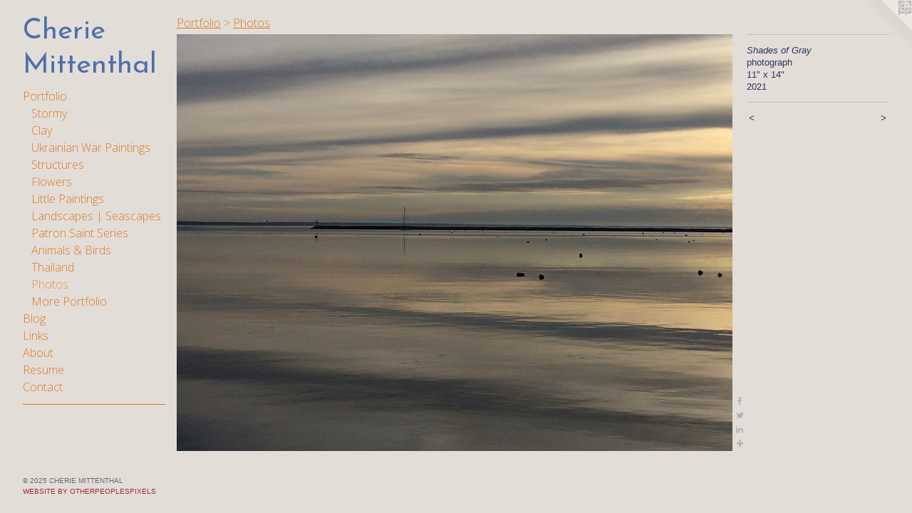

--- FILE ---
content_type: text/html;charset=utf-8
request_url: https://cheriemittenthal.com/artwork/4881568-Shades%20of%20Gray.html
body_size: 3821
content:
<!doctype html><html class="no-js a-image mobile-title-align--center has-mobile-menu-icon--left p-artwork has-page-nav l-bricks no-home-page mobile-menu-align--center has-wall-text "><head><meta charset="utf-8" /><meta content="IE=edge" http-equiv="X-UA-Compatible" /><meta http-equiv="X-OPP-Site-Id" content="35291" /><meta http-equiv="X-OPP-Revision" content="924" /><meta http-equiv="X-OPP-Locke-Environment" content="production" /><meta http-equiv="X-OPP-Locke-Release" content="v0.0.141" /><title>Cherie Mittenthal</title><link rel="canonical" href="https://cheriemittenthal.com/artwork/4881568-Shades%20of%20Gray.html" /><meta content="website" property="og:type" /><meta property="og:url" content="https://cheriemittenthal.com/artwork/4881568-Shades%20of%20Gray.html" /><meta property="og:title" content="Shades of Gray" /><meta content="width=device-width, initial-scale=1" name="viewport" /><link type="text/css" rel="stylesheet" href="//cdnjs.cloudflare.com/ajax/libs/normalize/3.0.2/normalize.min.css" /><link type="text/css" rel="stylesheet" media="only all" href="//maxcdn.bootstrapcdn.com/font-awesome/4.3.0/css/font-awesome.min.css" /><link type="text/css" rel="stylesheet" media="not all and (min-device-width: 600px) and (min-device-height: 600px)" href="/release/locke/production/v0.0.141/css/small.css" /><link type="text/css" rel="stylesheet" media="only all and (min-device-width: 600px) and (min-device-height: 600px)" href="/release/locke/production/v0.0.141/css/large-bricks.css" /><link type="text/css" rel="stylesheet" media="not all and (min-device-width: 600px) and (min-device-height: 600px)" href="/r17513381760000000924/css/small-site.css" /><link type="text/css" rel="stylesheet" media="only all and (min-device-width: 600px) and (min-device-height: 600px)" href="/r17513381760000000924/css/large-site.css" /><link type="text/css" rel="stylesheet" media="only all and (min-device-width: 600px) and (min-device-height: 600px)" href="//fonts.googleapis.com/css?family=Open+Sans:300" /><link type="text/css" rel="stylesheet" media="only all and (min-device-width: 600px) and (min-device-height: 600px)" href="//fonts.googleapis.com/css?family=Josefin+Sans:400" /><link type="text/css" rel="stylesheet" media="not all and (min-device-width: 600px) and (min-device-height: 600px)" href="//fonts.googleapis.com/css?family=Open+Sans:300&amp;text=MENUHomePrtfliBgLnksAbuRCac" /><link type="text/css" rel="stylesheet" media="not all and (min-device-width: 600px) and (min-device-height: 600px)" href="//fonts.googleapis.com/css?family=Josefin+Sans:400&amp;text=Cheri%20Mtnal" /><script>window.OPP = window.OPP || {};
OPP.modernMQ = 'only all';
OPP.smallMQ = 'not all and (min-device-width: 600px) and (min-device-height: 600px)';
OPP.largeMQ = 'only all and (min-device-width: 600px) and (min-device-height: 600px)';
OPP.downURI = '/x/2/9/1/35291/.down';
OPP.gracePeriodURI = '/x/2/9/1/35291/.grace_period';
OPP.imgL = function (img) {
  !window.lazySizes && img.onerror();
};
OPP.imgE = function (img) {
  img.onerror = img.onload = null;
  img.src = img.getAttribute('data-src');
  //img.srcset = img.getAttribute('data-srcset');
};</script><script src="/release/locke/production/v0.0.141/js/modernizr.js"></script><script src="/release/locke/production/v0.0.141/js/masonry.js"></script><script src="/release/locke/production/v0.0.141/js/respimage.js"></script><script src="/release/locke/production/v0.0.141/js/ls.aspectratio.js"></script><script src="/release/locke/production/v0.0.141/js/lazysizes.js"></script><script src="/release/locke/production/v0.0.141/js/large.js"></script><script src="/release/locke/production/v0.0.141/js/hammer.js"></script><script>if (!Modernizr.mq('only all')) { document.write('<link type="text/css" rel="stylesheet" href="/release/locke/production/v0.0.141/css/minimal.css">') }</script><meta name="google-site-verification" content="i1Ow9ycsSmpGZPgKxwW4Sm3nTOX58ElV9isX5MlsZ7Q" /><style>.media-max-width {
  display: block;
}

@media (min-height: 2880px) {

  .media-max-width {
    max-width: 3264.0px;
  }

}

@media (max-height: 2880px) {

  .media-max-width {
    max-width: 113.3333333333333vh;
  }

}</style><script>(function(i,s,o,g,r,a,m){i['GoogleAnalyticsObject']=r;i[r]=i[r]||function(){
(i[r].q=i[r].q||[]).push(arguments)},i[r].l=1*new Date();a=s.createElement(o),
m=s.getElementsByTagName(o)[0];a.async=1;a.src=g;m.parentNode.insertBefore(a,m)
})(window,document,'script','//www.google-analytics.com/analytics.js','ga');
ga('create', 'UA-26828536-1', 'auto');
ga('send', 'pageview');</script></head><body><header id="header"><a class=" site-title" href="/home.html"><span class=" site-title-text u-break-word">Cherie Mittenthal</span><div class=" site-title-media"></div></a><a id="mobile-menu-icon" class="mobile-menu-icon hidden--no-js hidden--large"><svg viewBox="0 0 21 17" width="21" height="17" fill="currentColor"><rect x="0" y="0" width="21" height="3" rx="0"></rect><rect x="0" y="7" width="21" height="3" rx="0"></rect><rect x="0" y="14" width="21" height="3" rx="0"></rect></svg></a></header><nav class=" hidden--large"><ul class=" site-nav"><li class="nav-item nav-home "><a class="nav-link " href="/home.html">Home</a></li><li class="nav-item expanded nav-museum "><a class="nav-link " href="/home.html">Portfolio</a><ul><li class="nav-gallery nav-item expanded "><a class="nav-link " href="/section/470657-Stormy.html">Stormy</a></li><li class="nav-gallery nav-item expanded "><a class="nav-link " href="/section/520048-Works%20in%20Clay.html">Clay</a></li><li class="nav-gallery nav-item expanded "><a class="nav-link " href="/section/512067-Ukrainian%20War%20Paintings.html">Ukrainian War Paintings</a></li><li class="nav-gallery nav-item expanded "><a class="nav-link " href="/section/294497-Structures.html">Structures</a></li><li class="nav-gallery nav-item expanded "><a class="nav-link " href="/section/263695-Flowers.html">Flowers</a></li><li class="nav-gallery nav-item expanded "><a class="nav-link " href="/section/499014-Little%20Paintings.html">Little Paintings</a></li><li class="nav-gallery nav-item expanded "><a class="nav-link " href="/section/263728-Landscapes%20%7c%20Seascapes.html">Landscapes | Seascapes</a></li><li class="nav-gallery nav-item expanded "><a class="nav-link " href="/section/263657-Patron%20Saint%20Series.html">Patron Saint Series</a></li><li class="nav-gallery nav-item expanded "><a class="nav-link " href="/section/263713-Animals%20%26%20Birds.html">Animals &amp; Birds</a></li><li class="nav-gallery nav-item expanded "><a class="nav-link " href="/section/450427-Thailand.html">Thailand</a></li><li class="nav-gallery nav-item expanded "><a class="selected nav-link " href="/section/434100-Photos.html">Photos</a></li><li class="nav-gallery nav-item expanded "><a class="nav-link " href="/section/2636420000000.html">More Portfolio</a></li></ul></li><li class="nav-item nav-outside0 "><a target="_blank" class="nav-link " href="http://cheriemittenthal.blogspot.com/">Blog</a></li><li class="nav-links nav-item "><a class="nav-link " href="/links.html">Links</a></li><li class="nav-flex1 nav-item "><a class="nav-link " href="/page/1-About.html">About</a></li><li class="nav-pdf-links nav-item "><a class="nav-link " href="/pdfs.html">Resume</a></li><li class="nav-item nav-contact "><a class="nav-link " href="/contact.html">Contact</a></li><li class="d0 nav-divider hidden--small"></li></ul></nav><div class=" content"><nav class=" hidden--small" id="nav"><header><a class=" site-title" href="/home.html"><span class=" site-title-text u-break-word">Cherie Mittenthal</span><div class=" site-title-media"></div></a></header><ul class=" site-nav"><li class="nav-item nav-home "><a class="nav-link " href="/home.html">Home</a></li><li class="nav-item expanded nav-museum "><a class="nav-link " href="/home.html">Portfolio</a><ul><li class="nav-gallery nav-item expanded "><a class="nav-link " href="/section/470657-Stormy.html">Stormy</a></li><li class="nav-gallery nav-item expanded "><a class="nav-link " href="/section/520048-Works%20in%20Clay.html">Clay</a></li><li class="nav-gallery nav-item expanded "><a class="nav-link " href="/section/512067-Ukrainian%20War%20Paintings.html">Ukrainian War Paintings</a></li><li class="nav-gallery nav-item expanded "><a class="nav-link " href="/section/294497-Structures.html">Structures</a></li><li class="nav-gallery nav-item expanded "><a class="nav-link " href="/section/263695-Flowers.html">Flowers</a></li><li class="nav-gallery nav-item expanded "><a class="nav-link " href="/section/499014-Little%20Paintings.html">Little Paintings</a></li><li class="nav-gallery nav-item expanded "><a class="nav-link " href="/section/263728-Landscapes%20%7c%20Seascapes.html">Landscapes | Seascapes</a></li><li class="nav-gallery nav-item expanded "><a class="nav-link " href="/section/263657-Patron%20Saint%20Series.html">Patron Saint Series</a></li><li class="nav-gallery nav-item expanded "><a class="nav-link " href="/section/263713-Animals%20%26%20Birds.html">Animals &amp; Birds</a></li><li class="nav-gallery nav-item expanded "><a class="nav-link " href="/section/450427-Thailand.html">Thailand</a></li><li class="nav-gallery nav-item expanded "><a class="selected nav-link " href="/section/434100-Photos.html">Photos</a></li><li class="nav-gallery nav-item expanded "><a class="nav-link " href="/section/2636420000000.html">More Portfolio</a></li></ul></li><li class="nav-item nav-outside0 "><a target="_blank" class="nav-link " href="http://cheriemittenthal.blogspot.com/">Blog</a></li><li class="nav-links nav-item "><a class="nav-link " href="/links.html">Links</a></li><li class="nav-flex1 nav-item "><a class="nav-link " href="/page/1-About.html">About</a></li><li class="nav-pdf-links nav-item "><a class="nav-link " href="/pdfs.html">Resume</a></li><li class="nav-item nav-contact "><a class="nav-link " href="/contact.html">Contact</a></li><li class="d0 nav-divider hidden--small"></li></ul><footer><div class=" copyright">© 2025 CHERIE MITTENTHAL </div><div class=" credit"><a href="http://otherpeoplespixels.com/ref/cheriemittenthal.com" target="_blank">Website by OtherPeoplesPixels</a></div></footer></nav><main id="main"><a class=" logo hidden--small" href="http://otherpeoplespixels.com/ref/cheriemittenthal.com" title="Website by OtherPeoplesPixels" target="_blank"></a><div class=" page clearfix media-max-width"><h1 class="parent-title title"><a href="/home.html" class="root title-segment hidden--small">Portfolio</a><span class=" title-sep hidden--small"> &gt; </span><a class=" title-segment" href="/section/434100-Photos.html">Photos</a></h1><div class=" media-and-info"><div class=" page-media-wrapper media"><a class=" page-media u-spaceball" title="Shades of Gray" href="/artwork/4881564-Horizontal%20Light.html" id="media"><img data-aspectratio="3264/2448" class="u-img " alt="Shades of Gray" src="//img-cache.oppcdn.com/fixed/35291/assets/IiyaLR1Col2YXJ5e.jpg" srcset="//img-cache.oppcdn.com/img/v1.0/s:35291/t:QkxBTksrVEVYVCtIRVJF/p:12/g:tl/o:2.5/a:50/q:90/3264x2448-IiyaLR1Col2YXJ5e.jpg/3264x2448/54826c744abf5319ba7f24bde94776bb.jpg 3264w,
//img-cache.oppcdn.com/img/v1.0/s:35291/t:QkxBTksrVEVYVCtIRVJF/p:12/g:tl/o:2.5/a:50/q:90/2520x1220-IiyaLR1Col2YXJ5e.jpg/1626x1220/68f02e0079ccaebe2f19fe1911eefc69.jpg 1626w,
//img-cache.oppcdn.com/img/v1.0/s:35291/t:QkxBTksrVEVYVCtIRVJF/p:12/g:tl/o:2.5/a:50/q:90/1640x830-IiyaLR1Col2YXJ5e.jpg/1106x830/0426c0f3de3bbea13d2d466991e80a08.jpg 1106w,
//img-cache.oppcdn.com/img/v1.0/s:35291/t:QkxBTksrVEVYVCtIRVJF/p:12/g:tl/o:2.5/a:50/q:90/984x4096-IiyaLR1Col2YXJ5e.jpg/984x738/9e5742958b669010f6388587fea3db38.jpg 984w,
//img-cache.oppcdn.com/img/v1.0/s:35291/t:QkxBTksrVEVYVCtIRVJF/p:12/g:tl/o:2.5/a:50/q:90/1400x720-IiyaLR1Col2YXJ5e.jpg/960x720/c57a5b8eba2afce1be3a0f6ad8b7f1a0.jpg 960w,
//img-cache.oppcdn.com/img/v1.0/s:35291/t:QkxBTksrVEVYVCtIRVJF/p:12/g:tl/o:2.5/a:50/q:90/984x588-IiyaLR1Col2YXJ5e.jpg/784x588/eba1dca64f65d83a2ccaaf7fe6d136bb.jpg 784w,
//img-cache.oppcdn.com/fixed/35291/assets/IiyaLR1Col2YXJ5e.jpg 640w" sizes="(max-device-width: 599px) 100vw,
(max-device-height: 599px) 100vw,
(max-width: 640px) 640px,
(max-height: 480px) 640px,
(max-width: 784px) 784px,
(max-height: 588px) 784px,
(max-width: 960px) 960px,
(max-height: 720px) 960px,
(max-width: 984px) 984px,
(max-height: 738px) 984px,
(max-width: 1106px) 1106px,
(max-height: 830px) 1106px,
(max-width: 1626px) 1626px,
(max-height: 1220px) 1626px,
3264px" /></a><a class=" zoom-corner" style="display: none" id="zoom-corner"><span class=" zoom-icon fa fa-search-plus"></span></a><div class="share-buttons a2a_kit social-icons hidden--small" data-a2a-title="Shades of Gray" data-a2a-url="https://cheriemittenthal.com/artwork/4881568-Shades%20of%20Gray.html"><a class="u-img-link a2a_button_facebook share-button "><span class="facebook social-icon fa-facebook fa "></span></a><a class="u-img-link share-button a2a_button_twitter "><span class="twitter fa-twitter social-icon fa "></span></a><a class="u-img-link share-button a2a_button_linkedin "><span class="linkedin social-icon fa-linkedin fa "></span></a><a target="_blank" class="u-img-link share-button a2a_dd " href="https://www.addtoany.com/share_save"><span class="social-icon share fa-plus fa "></span></a></div></div><div class=" info border-color"><div class=" wall-text border-color"><div class=" wt-item wt-title">Shades of Gray</div><div class=" wt-item wt-media">photograph</div><div class=" wt-item wt-dimensions">11" x 14"</div><div class=" wt-item wt-date">2021</div></div><div class=" page-nav hidden--small border-color clearfix"><a class=" prev" id="artwork-prev" href="/artwork/5396972-Mavis%20with%20Painting.html">&lt; <span class=" m-hover-show">previous</span></a> <a class=" next" id="artwork-next" href="/artwork/4881564-Horizontal%20Light.html"><span class=" m-hover-show">next</span> &gt;</a></div></div></div><div class="share-buttons a2a_kit social-icons hidden--large" data-a2a-title="Shades of Gray" data-a2a-url="https://cheriemittenthal.com/artwork/4881568-Shades%20of%20Gray.html"><a class="u-img-link a2a_button_facebook share-button "><span class="facebook social-icon fa-facebook fa "></span></a><a class="u-img-link share-button a2a_button_twitter "><span class="twitter fa-twitter social-icon fa "></span></a><a class="u-img-link share-button a2a_button_linkedin "><span class="linkedin social-icon fa-linkedin fa "></span></a><a target="_blank" class="u-img-link share-button a2a_dd " href="https://www.addtoany.com/share_save"><span class="social-icon share fa-plus fa "></span></a></div></div></main></div><footer><div class=" copyright">© 2025 CHERIE MITTENTHAL </div><div class=" credit"><a href="http://otherpeoplespixels.com/ref/cheriemittenthal.com" target="_blank">Website by OtherPeoplesPixels</a></div></footer><div class=" modal zoom-modal" style="display: none" id="zoom-modal"><style>@media (min-aspect-ratio: 4/3) {

  .zoom-media {
    width: auto;
    max-height: 2448px;
    height: 100%;
  }

}

@media (max-aspect-ratio: 4/3) {

  .zoom-media {
    height: auto;
    max-width: 3264px;
    width: 100%;
  }

}
@supports (object-fit: contain) {
  img.zoom-media {
    object-fit: contain;
    width: 100%;
    height: 100%;
    max-width: 3264px;
    max-height: 2448px;
  }
}</style><div class=" zoom-media-wrapper u-spaceball"><img onerror="OPP.imgE(this);" onload="OPP.imgL(this);" data-src="//img-cache.oppcdn.com/fixed/35291/assets/IiyaLR1Col2YXJ5e.jpg" data-srcset="//img-cache.oppcdn.com/img/v1.0/s:35291/t:QkxBTksrVEVYVCtIRVJF/p:12/g:tl/o:2.5/a:50/q:90/3264x2448-IiyaLR1Col2YXJ5e.jpg/3264x2448/54826c744abf5319ba7f24bde94776bb.jpg 3264w,
//img-cache.oppcdn.com/img/v1.0/s:35291/t:QkxBTksrVEVYVCtIRVJF/p:12/g:tl/o:2.5/a:50/q:90/2520x1220-IiyaLR1Col2YXJ5e.jpg/1626x1220/68f02e0079ccaebe2f19fe1911eefc69.jpg 1626w,
//img-cache.oppcdn.com/img/v1.0/s:35291/t:QkxBTksrVEVYVCtIRVJF/p:12/g:tl/o:2.5/a:50/q:90/1640x830-IiyaLR1Col2YXJ5e.jpg/1106x830/0426c0f3de3bbea13d2d466991e80a08.jpg 1106w,
//img-cache.oppcdn.com/img/v1.0/s:35291/t:QkxBTksrVEVYVCtIRVJF/p:12/g:tl/o:2.5/a:50/q:90/984x4096-IiyaLR1Col2YXJ5e.jpg/984x738/9e5742958b669010f6388587fea3db38.jpg 984w,
//img-cache.oppcdn.com/img/v1.0/s:35291/t:QkxBTksrVEVYVCtIRVJF/p:12/g:tl/o:2.5/a:50/q:90/1400x720-IiyaLR1Col2YXJ5e.jpg/960x720/c57a5b8eba2afce1be3a0f6ad8b7f1a0.jpg 960w,
//img-cache.oppcdn.com/img/v1.0/s:35291/t:QkxBTksrVEVYVCtIRVJF/p:12/g:tl/o:2.5/a:50/q:90/984x588-IiyaLR1Col2YXJ5e.jpg/784x588/eba1dca64f65d83a2ccaaf7fe6d136bb.jpg 784w,
//img-cache.oppcdn.com/fixed/35291/assets/IiyaLR1Col2YXJ5e.jpg 640w" data-sizes="(max-device-width: 599px) 100vw,
(max-device-height: 599px) 100vw,
(max-width: 640px) 640px,
(max-height: 480px) 640px,
(max-width: 784px) 784px,
(max-height: 588px) 784px,
(max-width: 960px) 960px,
(max-height: 720px) 960px,
(max-width: 984px) 984px,
(max-height: 738px) 984px,
(max-width: 1106px) 1106px,
(max-height: 830px) 1106px,
(max-width: 1626px) 1626px,
(max-height: 1220px) 1626px,
3264px" class="zoom-media lazyload hidden--no-js " alt="Shades of Gray" /><noscript><img class="zoom-media " alt="Shades of Gray" src="//img-cache.oppcdn.com/fixed/35291/assets/IiyaLR1Col2YXJ5e.jpg" /></noscript></div></div><div class=" offline"></div><script src="/release/locke/production/v0.0.141/js/small.js"></script><script src="/release/locke/production/v0.0.141/js/artwork.js"></script><script>var a2a_config = a2a_config || {};a2a_config.prioritize = ['facebook','twitter','linkedin','googleplus','pinterest','instagram','tumblr','share'];a2a_config.onclick = 1;(function(){  var a = document.createElement('script');  a.type = 'text/javascript'; a.async = true;  a.src = '//static.addtoany.com/menu/page.js';  document.getElementsByTagName('head')[0].appendChild(a);})();</script><script>window.oppa=window.oppa||function(){(oppa.q=oppa.q||[]).push(arguments)};oppa('config','pathname','production/v0.0.141/35291');oppa('set','g','true');oppa('set','l','bricks');oppa('set','p','artwork');oppa('set','a','image');oppa('rect','m','media','main');oppa('send');</script><script async="" src="/release/locke/production/v0.0.141/js/analytics.js"></script><script src="https://otherpeoplespixels.com/static/enable-preview.js"></script></body></html>

--- FILE ---
content_type: text/css;charset=utf-8
request_url: https://cheriemittenthal.com/r17513381760000000924/css/large-site.css
body_size: 514
content:
body {
  background-color: #E3DDD8;
  font-weight: normal;
  font-style: normal;
  font-family: "Verdana", "Geneva", sans-serif;
}

body {
  color: #293661;
}

main a {
  color: #a42835;
}

main a:hover {
  text-decoration: underline;
  color: #cd3242;
}

main a:visited {
  color: #cd3242;
}

.site-title, .mobile-menu-icon {
  color: #4d70ac;
}

.site-nav, .mobile-menu-link, nav:before, nav:after {
  color: #d87b22;
}

.site-nav a {
  color: #d87b22;
}

.site-nav a:hover {
  text-decoration: none;
  color: #e3954a;
}

.site-nav a:visited {
  color: #d87b22;
}

.site-nav a.selected {
  color: #e3954a;
}

.site-nav:hover a.selected {
  color: #d87b22;
}

footer {
  color: #67686f;
}

footer a {
  color: #a42835;
}

footer a:hover {
  text-decoration: underline;
  color: #cd3242;
}

footer a:visited {
  color: #cd3242;
}

.title, .news-item-title, .flex-page-title {
  color: #d87b22;
}

.title a {
  color: #d87b22;
}

.title a:hover {
  text-decoration: none;
  color: #e3954a;
}

.title a:visited {
  color: #d87b22;
}

.hr, .hr-before:before, .hr-after:after, .hr-before--small:before, .hr-before--large:before, .hr-after--small:after, .hr-after--large:after {
  border-top-color: #8999cd;
}

.button {
  background: #a42835;
  color: #E3DDD8;
}

.social-icon {
  background-color: #293661;
  color: #E3DDD8;
}

.welcome-modal {
  background-color: #FFFFFF;
}

.share-button .social-icon {
  color: #293661;
}

.site-title {
  font-family: "Josefin Sans", sans-serif;
  font-style: normal;
  font-weight: 400;
}

.site-nav {
  font-family: "Open Sans", sans-serif;
  font-style: normal;
  font-weight: 300;
}

.section-title, .parent-title, .news-item-title, .link-name, .preview-placeholder, .preview-image, .flex-page-title {
  font-family: "Open Sans", sans-serif;
  font-style: normal;
  font-weight: 300;
}

body {
  font-size: 13px;
}

.site-title {
  font-size: 40px;
}

.site-nav {
  font-size: 16px;
}

.title, .news-item-title, .link-name, .flex-page-title {
  font-size: 16px;
}

.border-color {
  border-color: hsla(226.07143, 40.579712%, 27.058823%, 0.2);
}

.p-artwork .page-nav a {
  color: #293661;
}

.p-artwork .page-nav a:hover {
  text-decoration: none;
  color: #293661;
}

.p-artwork .page-nav a:visited {
  color: #293661;
}

.wordy {
  text-align: left;
}

--- FILE ---
content_type: text/css;charset=utf-8
request_url: https://cheriemittenthal.com/r17513381760000000924/css/small-site.css
body_size: 378
content:
body {
  background-color: #E3DDD8;
  font-weight: normal;
  font-style: normal;
  font-family: "Verdana", "Geneva", sans-serif;
}

body {
  color: #293661;
}

main a {
  color: #a42835;
}

main a:hover {
  text-decoration: underline;
  color: #cd3242;
}

main a:visited {
  color: #cd3242;
}

.site-title, .mobile-menu-icon {
  color: #4d70ac;
}

.site-nav, .mobile-menu-link, nav:before, nav:after {
  color: #d87b22;
}

.site-nav a {
  color: #d87b22;
}

.site-nav a:hover {
  text-decoration: none;
  color: #e3954a;
}

.site-nav a:visited {
  color: #d87b22;
}

.site-nav a.selected {
  color: #e3954a;
}

.site-nav:hover a.selected {
  color: #d87b22;
}

footer {
  color: #67686f;
}

footer a {
  color: #a42835;
}

footer a:hover {
  text-decoration: underline;
  color: #cd3242;
}

footer a:visited {
  color: #cd3242;
}

.title, .news-item-title, .flex-page-title {
  color: #d87b22;
}

.title a {
  color: #d87b22;
}

.title a:hover {
  text-decoration: none;
  color: #e3954a;
}

.title a:visited {
  color: #d87b22;
}

.hr, .hr-before:before, .hr-after:after, .hr-before--small:before, .hr-before--large:before, .hr-after--small:after, .hr-after--large:after {
  border-top-color: #8999cd;
}

.button {
  background: #a42835;
  color: #E3DDD8;
}

.social-icon {
  background-color: #293661;
  color: #E3DDD8;
}

.welcome-modal {
  background-color: #FFFFFF;
}

.site-title {
  font-family: "Josefin Sans", sans-serif;
  font-style: normal;
  font-weight: 400;
}

nav {
  font-family: "Open Sans", sans-serif;
  font-style: normal;
  font-weight: 300;
}

.wordy {
  text-align: left;
}

.site-title {
  font-size: 2.125rem;
}

footer .credit a {
  color: #293661;
}

--- FILE ---
content_type: text/css; charset=utf-8
request_url: https://fonts.googleapis.com/css?family=Open+Sans:300&text=MENUHomePrtfliBgLnksAbuRCac
body_size: -402
content:
@font-face {
  font-family: 'Open Sans';
  font-style: normal;
  font-weight: 300;
  font-stretch: 100%;
  src: url(https://fonts.gstatic.com/l/font?kit=memSYaGs126MiZpBA-UvWbX2vVnXBbObj2OVZyOOSr4dVJWUgsiH0C4iY1M2xbkRTCoG2l57VsSmTeN7DrbDwxTaCZuSu-GrmD-rlow&skey=62c1cbfccc78b4b2&v=v44) format('woff2');
}


--- FILE ---
content_type: text/css; charset=utf-8
request_url: https://fonts.googleapis.com/css?family=Josefin+Sans:400&text=Cheri%20Mtnal
body_size: -433
content:
@font-face {
  font-family: 'Josefin Sans';
  font-style: normal;
  font-weight: 400;
  src: url(https://fonts.gstatic.com/l/font?kit=Qw3PZQNVED7rKGKxtqIqX5E-AVSJrOCfjY46_DjQXMRrLgTtSV3mG7L0E56xpZ2uZSuF&skey=22ddf758bcf1d5cd&v=v34) format('woff2');
}


--- FILE ---
content_type: text/plain
request_url: https://www.google-analytics.com/j/collect?v=1&_v=j102&a=1293234487&t=pageview&_s=1&dl=https%3A%2F%2Fcheriemittenthal.com%2Fartwork%2F4881568-Shades%2520of%2520Gray.html&ul=en-us%40posix&dt=Cherie%20Mittenthal&sr=1280x720&vp=1280x720&_u=IEBAAEABAAAAACAAI~&jid=668207617&gjid=1860658183&cid=874421486.1768778634&tid=UA-26828536-1&_gid=1656248156.1768778634&_r=1&_slc=1&z=645239006
body_size: -452
content:
2,cG-13PKVP6XXF